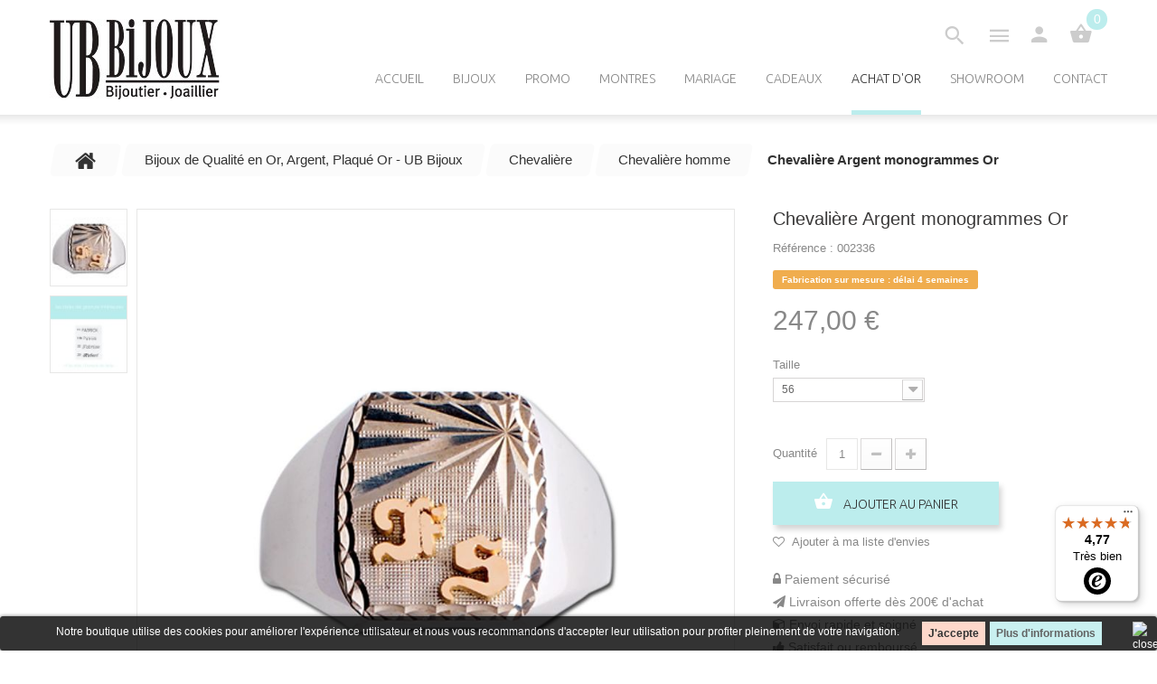

--- FILE ---
content_type: text/html; charset=utf-8
request_url: https://www.ubbijoux.com/chevaliere-homme/4950-chevaliere-argent-monogrammes-or.html
body_size: 18321
content:
<!DOCTYPE HTML> <!--[if lt IE 7]><html class="no-js lt-ie9 lt-ie8 lt-ie7" lang="fr-fr"><![endif]--> <!--[if IE 7]><html class="no-js lt-ie9 lt-ie8 ie7" lang="fr-fr"><![endif]--> <!--[if IE 8]><html class="no-js lt-ie9 ie8" lang="fr-fr"><![endif]--> <!--[if gt IE 8]><html class="no-js ie9" lang="fr-fr"><![endif]--><html lang="fr-fr"><head><meta charset="utf-8" /><title>Chevalière en Argent avec 2 monogrammes en Or</title><meta name="description" content="Chevalière en Argent de forme tonneau avec 2 monogrammes en Or soudés sur la table taillée. " /><meta name="keywords" content="bijoux,bijouterie,chevalière,argent" /><meta name="generator" content="PrestaShop" /><meta name="robots" content="index,follow" /><meta name="viewport" content="width=device-width, minimum-scale=0.25, maximum-scale=1.0, initial-scale=1.0" /><meta name="apple-mobile-web-app-capable" content="yes" /><link rel="icon" type="image/vnd.microsoft.icon" href="/img/favicon.jpg?1752759683" /><link rel="shortcut icon" type="image/x-icon" href="/img/favicon.jpg?1752759683" /><link rel="stylesheet" href="https://cdn.jsdelivr.net/npm/@alma/widgets@3.x.x/dist/widgets.min.css" media="all" /><link rel="stylesheet" href="https://www.ubbijoux.com/themes/theme1280/cache/v_235_821d48f15f06fd9c18fcf7b05688283e_all.css" media="all" /><link rel="stylesheet" href="https://www.ubbijoux.com/themes/theme1280/cache/v_235_8874a0af9c4919fcdb5642737bd8d2c5_print.css" media="print" /> <script type="text/javascript">/* <![CDATA[ */;var CUSTOMIZE_TEXTFIELD=1;var FancyboxI18nClose='Fermer';var FancyboxI18nNext='Suivant';var FancyboxI18nPrev='Pr&eacute;c&eacute;dent';var PS_CATALOG_MODE=false;var added_to_wishlist='Le produit a été ajouté à votre liste.';var ajax_allowed=true;var ajaxsearch=true;var allowBuyWhenOutOfStock=true;var attribute_anchor_separator='-';var attributesCombinations=[{"id_attribute":"28","id_attribute_group":"1","attribute":"58","group":"taillebague"},{"id_attribute":"31","id_attribute_group":"1","attribute":"60","group":"taillebague"},{"id_attribute":"33","id_attribute_group":"1","attribute":"62","group":"taillebague"},{"id_attribute":"35","id_attribute_group":"1","attribute":"64","group":"taillebague"},{"id_attribute":"37","id_attribute_group":"1","attribute":"66","group":"taillebague"},{"id_attribute":"39","id_attribute_group":"1","attribute":"68","group":"taillebague"},{"id_attribute":"41","id_attribute_group":"1","attribute":"70","group":"taillebague"},{"id_attribute":"26","id_attribute_group":"1","attribute":"56","group":"taillebague"}];var availableLaterValue='Fabrication sur mesure : délai 4 semaines';var availableNowValue='En stock';var baseDir='https://www.ubbijoux.com/';var baseUri='https://www.ubbijoux.com/';var combinations={"3283":{"attributes_values":{"1":"56"},"attributes":[26],"price":8.33,"specific_price":[],"ecotax":0,"weight":0,"quantity":0,"reference":"002336","unit_impact":0,"minimal_quantity":"1","date_formatted":"","available_date":"","id_image":-1,"list":"'26'"},"3284":{"attributes_values":{"1":"58"},"attributes":[28],"price":8.33,"specific_price":[],"ecotax":0,"weight":0,"quantity":0,"reference":"002336","unit_impact":0,"minimal_quantity":"1","date_formatted":"","available_date":"","id_image":-1,"list":"'28'"},"3285":{"attributes_values":{"1":"60"},"attributes":[31],"price":8.33,"specific_price":[],"ecotax":0,"weight":0,"quantity":0,"reference":"002336","unit_impact":0,"minimal_quantity":"1","date_formatted":"","available_date":"","id_image":-1,"list":"'31'"},"3286":{"attributes_values":{"1":"62"},"attributes":[33],"price":8.33,"specific_price":[],"ecotax":0,"weight":0,"quantity":0,"reference":"002336","unit_impact":0,"minimal_quantity":"1","date_formatted":"","available_date":"","id_image":-1,"list":"'33'"},"3287":{"attributes_values":{"1":"64"},"attributes":[35],"price":8.33,"specific_price":[],"ecotax":0,"weight":0,"quantity":0,"reference":"002336","unit_impact":0,"minimal_quantity":"1","date_formatted":"","available_date":"","id_image":-1,"list":"'35'"},"3288":{"attributes_values":{"1":"66"},"attributes":[37],"price":8.33,"specific_price":[],"ecotax":0,"weight":0,"quantity":0,"reference":"002336","unit_impact":0,"minimal_quantity":"1","date_formatted":"","available_date":"","id_image":-1,"list":"'37'"},"3289":{"attributes_values":{"1":"68"},"attributes":[39],"price":8.33,"specific_price":[],"ecotax":0,"weight":0,"quantity":0,"reference":"002336","unit_impact":0,"minimal_quantity":"1","date_formatted":"","available_date":"","id_image":-1,"list":"'39'"},"3290":{"attributes_values":{"1":"70"},"attributes":[41],"price":8.33,"specific_price":[],"ecotax":0,"weight":0,"quantity":0,"reference":"002336","unit_impact":0,"minimal_quantity":"1","date_formatted":"","available_date":"","id_image":-1,"list":"'41'"}};var combinationsFromController={"3283":{"attributes_values":{"1":"56"},"attributes":[26],"price":8.33,"specific_price":[],"ecotax":0,"weight":0,"quantity":0,"reference":"002336","unit_impact":0,"minimal_quantity":"1","date_formatted":"","available_date":"","id_image":-1,"list":"'26'"},"3284":{"attributes_values":{"1":"58"},"attributes":[28],"price":8.33,"specific_price":[],"ecotax":0,"weight":0,"quantity":0,"reference":"002336","unit_impact":0,"minimal_quantity":"1","date_formatted":"","available_date":"","id_image":-1,"list":"'28'"},"3285":{"attributes_values":{"1":"60"},"attributes":[31],"price":8.33,"specific_price":[],"ecotax":0,"weight":0,"quantity":0,"reference":"002336","unit_impact":0,"minimal_quantity":"1","date_formatted":"","available_date":"","id_image":-1,"list":"'31'"},"3286":{"attributes_values":{"1":"62"},"attributes":[33],"price":8.33,"specific_price":[],"ecotax":0,"weight":0,"quantity":0,"reference":"002336","unit_impact":0,"minimal_quantity":"1","date_formatted":"","available_date":"","id_image":-1,"list":"'33'"},"3287":{"attributes_values":{"1":"64"},"attributes":[35],"price":8.33,"specific_price":[],"ecotax":0,"weight":0,"quantity":0,"reference":"002336","unit_impact":0,"minimal_quantity":"1","date_formatted":"","available_date":"","id_image":-1,"list":"'35'"},"3288":{"attributes_values":{"1":"66"},"attributes":[37],"price":8.33,"specific_price":[],"ecotax":0,"weight":0,"quantity":0,"reference":"002336","unit_impact":0,"minimal_quantity":"1","date_formatted":"","available_date":"","id_image":-1,"list":"'37'"},"3289":{"attributes_values":{"1":"68"},"attributes":[39],"price":8.33,"specific_price":[],"ecotax":0,"weight":0,"quantity":0,"reference":"002336","unit_impact":0,"minimal_quantity":"1","date_formatted":"","available_date":"","id_image":-1,"list":"'39'"},"3290":{"attributes_values":{"1":"70"},"attributes":[41],"price":8.33,"specific_price":[],"ecotax":0,"weight":0,"quantity":0,"reference":"002336","unit_impact":0,"minimal_quantity":"1","date_formatted":"","available_date":"","id_image":-1,"list":"'41'"}};var contentOnly=false;var currency={"id":1,"name":"Euro","iso_code":"EUR","iso_code_num":"978","sign":"\u20ac","blank":"1","conversion_rate":"1.000000","deleted":"0","format":"2","decimals":"1","active":"1","prefix":"","suffix":" \u20ac","id_shop_list":null,"force_id":false};var currencyBlank=1;var currencyFormat=2;var currencyRate=1;var currencySign='€';var currentDate='2026-01-19 04:07:54';var customerGroupWithoutTax=false;var customizationFields=[{"id_customization_field":"101","type":"1","required":"1","name":"Vos initiales :","id_lang":"2"}];var customizationIdMessage='Personnalisation';var default_eco_tax=0;var delete_txt='Supprimer';var displayDiscountPrice='0';var displayList=false;var displayPrice=0;var doesntExist='Ce produit n\'existe pas dans cette déclinaison. Vous pouvez néanmoins en sélectionner une autre.';var doesntExistNoMore='Ce produit n\'est plus en stock';var doesntExistNoMoreBut='avec ces options mais reste disponible avec d\'autres options';var ecotaxTax_rate=0;var fieldRequired='Vous devez indiquer la personnalisation souhaitée et l\'enregistrer avant d\'ajouter votre produit au panier.';var freeProductTranslation='Offert !';var freeShippingTranslation='Livraison gratuite !';var generated_date=1768792074;var groupReduction=0;var group_reduction=0;var hasDeliveryAddress=false;var idDefaultImage=22668;var id_lang=2;var id_product=4950;var img_dir='https://www.ubbijoux.com/themes/theme1280/img/';var img_prod_dir='https://www.ubbijoux.com/img/p/';var img_ps_dir='https://www.ubbijoux.com/img/';var instantsearch=true;var isGuest=0;var isLogged=0;var isMobile=false;var jqZoomEnabled=false;var loggin_required='Vous devez être connecté pour gérer votre liste d\'envies.';var maxQuantityToAllowDisplayOfLastQuantityMessage=0;var minimalQuantity=1;var mywishlist_url='https://www.ubbijoux.com/module/blockwishlist/mywishlist';var noTaxForThisProduct=false;var oosHookJsCodeFunctions=[];var page_name='product';var placeholder_blocknewsletter='Saisissez votre adresse e-mail';var priceDisplayMethod=0;var priceDisplayPrecision=2;var productAvailableForOrder=true;var productBasePriceTaxExcl=205.833333;var productBasePriceTaxExcluded=205.833333;var productBasePriceTaxIncl=247;var productColumns='1';var productHasAttributes=true;var productPrice=247;var productPriceTaxExcluded=197.5;var productPriceTaxIncluded=237;var productPriceWithoutReduction=247;var productReference='002336';var productShowPrice=true;var productUnitPriceRatio=0;var product_fileButtonHtml='Ajouter';var product_fileDefaultHtml='Aucun fichier sélectionné';var product_specific_price=[];var quantitiesDisplayAllowed=false;var quantityAvailable=0;var quickView=false;var reduction_percent=0;var reduction_price=0;var removingLinkText='supprimer cet article du panier';var roundMode=2;var search_url='https://www.ubbijoux.com/recherche';var search_url_local='https://www.ubbijoux.com/module/tmsearch/search';var sharing_img='https://www.ubbijoux.com/22668/chevaliere-argent-monogrammes-or.jpg';var sharing_name='Chevalière Argent monogrammes Or';var sharing_url='https://www.ubbijoux.com/chevaliere-homme/4950-chevaliere-argent-monogrammes-or.html';var specific_currency=false;var specific_price=0;var static_token='d19dc6b0101b62e27c5d7d2beab21ef2';var stf_msg_error='Votre e-mail n\'a pas pu être envoyé. Veuillez vérifier l\'adresse et réessayer.';var stf_msg_required='Vous n\'avez pas rempli les champs requis';var stf_msg_success='Votre e-mail a bien été envoyé';var stf_msg_title='Envoyer à un ami';var stf_secure_key='e65bcdb5baa05cd4078dcacd6608b052';var stock_management=1;var taxRate=20;var tmsearch_description=true;var tmsearch_height=180;var tmsearch_image=true;var tmsearch_limit=true;var tmsearch_limit_num=3;var tmsearch_manufacturer=true;var tmsearch_price=true;var tmsearch_reference=true;var tmsearch_scroll=false;var toBeDetermined='À définir';var token='d19dc6b0101b62e27c5d7d2beab21ef2';var upToTxt='Jusqu\'à';var uploading_in_progress='Envoi en cours, veuillez patienter...';var usingSecureMode=true;var wishlistProductsIds=false;/* ]]> */</script> <script type="text/javascript" src="https://www.ubbijoux.com/themes/theme1280/cache/v_160_d36dee1c41f99a4b9ce63d4913912624.js"></script> <script type="text/javascript" src="https://cdn.jsdelivr.net/npm/@alma/widgets@3.x.x/dist/widgets.umd.js"></script> <script type="text/javascript" src="https://maps.google.com/maps/api/js?key=AIzaSyDzfQ8CPFauw2CAMAYJuxAvg9GItL9M7pI&amp;region=FR"></script> <meta property="og:type" content="product" /><meta property="og:url" content="https://www.ubbijoux.com/chevaliere-homme/4950-chevaliere-argent-monogrammes-or.html" /><meta property="og:title" content="Chevalière en Argent avec 2 monogrammes en Or" /><meta property="og:site_name" content="UB Bijoux" /><meta property="og:description" content="Chevalière en Argent de forme tonneau avec 2 monogrammes en Or soudés sur la table taillée. " /><meta property="og:image" content="https://www.ubbijoux.com/22668-large_default/chevaliere-argent-monogrammes-or.jpg" /><meta property="product:pretax_price:amount" content="205.83" /><meta property="product:pretax_price:currency" content="EUR" /><meta property="product:price:amount" content="247" /><meta property="product:price:currency" content="EUR" /><script type="text/javascript">/* <![CDATA[ */;$(document).ready(function(){$("#scrolltop").appendTo("body");$('a.scrollTo').bind('click',function(event){$('html, body').animate({scrollTop:"0"},1000);event.preventDefault();});});$(window).scroll(function(){var $this=$(this)
if($this.scrollTop()>150){$(".scrolltop").fadeIn();}else{$(".scrolltop").fadeOut();}});/* ]]> */</script> <div id="scrolltop" class="scrolltop" style="display: none;"> <a class="scrollTo" href="#"><img src="/modules/scrolltop/retour-haut-page.png" style="margin-right: 110px;"></a></div><script defer type="text/javascript">/* <![CDATA[ */;function updateFormDatas(){var nb=$('#quantity_wanted').val();var id=$('#idCombination').val();$('.paypal_payment_form input[name=quantity]').val(nb);$('.paypal_payment_form input[name=id_p_attr]').val(id);}$(document).ready(function(){var baseDirPP=baseDir.replace('http:','https:');if($('#in_context_checkout_enabled').val()!=1){$(document).on('click','#payment_paypal_express_checkout',function(){$('#paypal_payment_form_cart').submit();return false;});}var jquery_version=$.fn.jquery.split('.');if(jquery_version[0]>=1&&jquery_version[1]>=7){$('body').on('submit',".paypal_payment_form",function(){updateFormDatas();});}else{$('.paypal_payment_form').live('submit',function(){updateFormDatas();});}function displayExpressCheckoutShortcut(){var id_product=$('input[name="id_product"]').val();var id_product_attribute=$('input[name="id_product_attribute"]').val();$.ajax({type:"GET",url:baseDirPP+'/modules/paypal/express_checkout/ajax.php',data:{get_qty:"1",id_product:id_product,id_product_attribute:id_product_attribute},cache:false,success:function(result){if(result=='1'){$('#container_express_checkout').slideDown();}else{$('#container_express_checkout').slideUp();}return true;}});}$('select[name^="group_"]').change(function(){setTimeout(function(){displayExpressCheckoutShortcut()},500);});$('.color_pick').click(function(){setTimeout(function(){displayExpressCheckoutShortcut()},500);});if($('body#product').length>0){setTimeout(function(){displayExpressCheckoutShortcut()},500);}var modulePath='modules/paypal';var subFolder='/integral_evolution';var fullPath=baseDirPP+modulePath+subFolder;var confirmTimer=false;if($('form[target="hss_iframe"]').length==0){if($('select[name^="group_"]').length>0)displayExpressCheckoutShortcut();return false;}else{checkOrder();}function checkOrder(){if(confirmTimer==false)confirmTimer=setInterval(getOrdersCount,1000);}});/* ]]> */</script><style>.lgcookieslaw_banner {
		display: table;
		width:100%;
		position:fixed;
		left:0;
		repeat-x scroll left top;
		background: #000000;
		border-color: #000000;
		border-left: 1px solid #000000;
		border-radius: 3px 3px 3px 3px;
		border-right: 1px solid #000000;
		color: #FFFFFF !important;
		z-index: 99999;
		border-style: solid;
		border-width: 1px;
		margin: 0;
		outline: medium none;
		text-align: center;
		vertical-align: middle;
		text-shadow: 0 0 0 0;
		-webkit-box-shadow: 0px 1px 5px 0px #000000;
		-moz-box-shadow:    0px 1px 5px 0px #000000;
		box-shadow:         0px 1px 5px 0px #000000;
		font-size: 12px;
	
		bottom:0;;
		opacity:0.8;
	
	}

	.lgcookieslaw_banner > form
	{
		position:relative;
	}

	.lgcookieslaw_banner span.lgcookieslaw_btn
	{
		border-color: #fdcfbf !important;
		background: #fdcfbf !important;
		color: #000000 !important;
		text-align: center;
		margin: 5px 0px 5px 0px;
		padding: 5px 7px;
		display: inline-block;
		border: 0;
		font-weight: bold;
		height: 26px;
		line-height: 16px;
		width: auto;
		font-size: 12px;
		cursor: pointer;
	}

	.lgcookieslaw_banner span:hover.lgcookieslaw_btn
	{
		moz-opacity:0.85;
		opacity: 0.85;
		filter: alpha(opacity=85);
	}

	.lgcookieslaw_banner a.lgcookieslaw_btn
	{
		border-color: #bceded;
		background: #bceded;
		color: #3b3b3b !important;
		margin: 5px 0px 5px 0px;
		text-align: center;
		padding: 5px 7px;
		display: inline-block;
		border: 0;
		font-weight: bold;
		height: 26px;
		line-height: 16px;
		width: auto;
		font-size: 12px;
	}

	@media (max-width: 768px) {
		.lgcookieslaw_banner span.lgcookieslaw_btn,
		.lgcookieslaw_banner a.lgcookieslaw_btn {
			height: auto;
		}
	}

	.lgcookieslaw_banner a:hover.lgcookieslaw_btn
	{
		moz-opacity:0.85;
		opacity: 0.85;
		filter: alpha(opacity=85);
	}

	.lgcookieslaw_close_banner_btn
	{
		cursor:pointer;
		height:21px;
		max-width:21px;
		width:21px;
	}

	.lgcookieslaw_container {
		display:table;
		margin: 0 auto;
	}

	.lgcookieslaw_button_container {
		display:table-cell;
		padding:0px;
		vertical-align: middle;
	}

	.lgcookieslaw_button_container div{
		display:table-cell;
		padding: 0px 5px 0px 0px;
		vertical-align: middle;
	}

	.lgcookieslaw_message {
		display:table-cell;
		font-size: 12px;
		padding:2px 25px 5px 5px;
		vertical-align: middle;
	}

	.lgcookieslaw_message p{
		margin: 0;
	}

	.lgcookieslaw_btn-close {
		position:absolute;
		right:5px;
		top:5px;
	}</style> <script type="text/javascript">/* <![CDATA[ */;function closeinfo()
{var obj=document.getElementById("lgcookieslaw_banner");obj.style.display='none';setCookie("__lglaw",1,31536000);}
function setCookie(cname,cvalue,exdays){var d=new Date();d.setTime(d.getTime()+(exdays*1000));var expires="expires="+d.toUTCString();document.cookie=cname+"="+cvalue+";"+expires+";path=/";}
function ready(fn){if(document.attachEvent?document.readyState==="complete":document.readyState!=="loading"){fn();}else{document.addEventListener('DOMContentLoaded',fn);}}
ready(function(){var banner=document.getElementById("lgcookieslaw_accept");if(banner!=null){banner.addEventListener("click",function(){closeinfo();});}});/* ]]> */</script> <script type="text/javascript">/* <![CDATA[ */;(window.gaDevIds=window.gaDevIds||[]).push('d6YPbH');(function(i,s,o,g,r,a,m){i['GoogleAnalyticsObject']=r;i[r]=i[r]||function(){(i[r].q=i[r].q||[]).push(arguments)},i[r].l=1*new Date();a=s.createElement(o),m=s.getElementsByTagName(o)[0];a.async=1;a.src=g;m.parentNode.insertBefore(a,m)})(window,document,'script','//www.google-analytics.com/analytics.js','ga');ga('create','UA-490281-1','auto');ga('require','ec');/* ]]> */</script> <link href='https://fonts.googleapis.com/css?family=Ubuntu:300,400,500,700' rel='stylesheet' type='text/css'> <!--[if IE 8]> <script src="https://oss.maxcdn.com/libs/html5shiv/3.7.0/html5shiv.js"></script> <script src="https://oss.maxcdn.com/libs/respond.js/1.3.0/respond.min.js"></script> <![endif]--> <script>/* <![CDATA[ */;(function(w,d,s,l,i){w[l]=w[l]||[];w[l].push({'gtm.start':new Date().getTime(),event:'gtm.js'});var f=d.getElementsByTagName(s)[0],j=d.createElement(s),dl=l!='dataLayer'?'&l='+l:'';j.async=true;j.src='https://www.googletagmanager.com/gtm.js?id='+i+dl;f.parentNode.insertBefore(j,f);})(window,document,'script','dataLayer','GTM-TSBJ9ST');/* ]]> */</script>  <script async src="https://www.googletagmanager.com/gtag/js?id=G-N16SQP5MQH"></script> <script>/* <![CDATA[ */;window.dataLayer=window.dataLayer||[];function gtag(){dataLayer.push(arguments);}
gtag('js',new Date());gtag('config','G-N16SQP5MQH');/* ]]> */</script> </head><body id="product" class="product product-4950 product-chevaliere-argent-monogrammes-or category-881 category-chevaliere-homme hide-left-column hide-right-column lang_fr one-column"> <!--[if IE 8]><div style='clear:both;height:59px;padding:0 15px 0 15px;position:relative;z-index:10000;text-align:center;'><a href="//www.microsoft.com/windows/internet-explorer/default.aspx?ocid=ie6_countdown_bannercode"><img src="http://storage.ie6countdown.com/assets/100/images/banners/warning_bar_0000_us.jpg" border="0" height="42" width="820" alt="You are using an outdated browser. For a faster, safer browsing experience, upgrade for free today." /></a></div> <![endif]--><div id="popupLightbox" style="display: none;"><div id="popupLightboxInner" style="width: 800px; text-align:justify"><div id="feedback"> <b>LES OFFRES EN COURS SUR UBBIJOUX.COM</b> <br><br> <br /> <b>Notice</b>: Undefined index: conditionsOffres in <b>/home/WwwBSD/ubbijoux.fr/web/v2/cache/smarty/compile/9f/b8/0c/9fb80c36055539927ebd4dbbd0badef4586fa295.file.header.tpl.php</b> on line <b>185</b><br /> <br /> <b>Notice</b>: Trying to get property of non-object in <b>/home/WwwBSD/ubbijoux.fr/web/v2/cache/smarty/compile/9f/b8/0c/9fb80c36055539927ebd4dbbd0badef4586fa295.file.header.tpl.php</b> on line <b>185</b><br /></div><div style="margin-top:20px; text-align:center"> <button class="btn btn-info" onclick="jQuery('#popupLightbox').fadeOut();"> Fermer </button></div></div></div><div id="page"><div class="header-container"> <header id="header"><div class="nav"><div class="container"><div class="row"> <nav><div class=""><div class="shopping_cart"> <a href="https://www.ubbijoux.com/commande" title="Voir mon panier" rel="nofollow"> <b>Panier</b> <span class="ajax_cart_quantity unvisible">0</span> <span class="ajax_cart_product_txt unvisible">Produit</span> <span class="ajax_cart_product_txt_s unvisible">Produits</span> <span class="ajax_cart_total unvisible"> </span> <span class="ajax_cart_no_product">0</span> </a><div class="cart_block block"><div class="block_content"><div class="cart_block_list"><p class="cart_block_no_products"> Aucun produit</p><div class="cart-prices"><div class="cart-prices-line first-line unvisible"> <span class="cart_block_shipping_cost ajax_cart_shipping_cost"> À définir </span> <span> Livraison </span></div><div class="cart-prices-line last-line"> <span class="price cart_block_total ajax_block_cart_total">0,00 €</span> <span>Total</span></div></div><p class="cart-buttons"> <a id="button_order_cart" class="btn btn-default btn-sm icon-right" href="https://www.ubbijoux.com/commande" title="Commander" rel="nofollow"> <span> Commander </span> </a></p></div></div></div></div></div><div id="layer_cart"><div class="clearfix"><div class="layer_cart_product col-xs-12 col-md-6"> <span class="cross" title="Fermer la fenêtre"></span> <span class="title"> <i class="fa fa-check"></i> Produit ajouté au panier avec succès </span><div class="product-image-container layer_cart_img"></div><div class="layer_cart_product_info"> <span id="layer_cart_product_title" class="product-name"></span> <span id="layer_cart_product_attributes"></span><div> <strong class="dark">Quantité</strong> <span id="layer_cart_product_quantity"></span></div><div> <strong class="dark">Total</strong> <span id="layer_cart_product_price"></span></div></div></div><div class="layer_cart_cart col-xs-12 col-md-6"> <span class="title"> <span class="ajax_cart_product_txt_s unvisible"> Il y a <span class="ajax_cart_quantity">0</span> produits dans votre panier. </span> <span class="ajax_cart_product_txt "> Il y a 1 produit dans votre panier. </span> </span><div class="layer_cart_row"> <strong class="dark"> Total produits </strong> <span class="ajax_block_products_total"> </span></div><div class="layer_cart_row"> <strong class="dark unvisible"> Frais de port&nbsp; </strong> <span class="ajax_cart_shipping_cost unvisible"> À définir </span></div><div class="layer_cart_row"> <strong class="dark"> Total </strong> <span class="ajax_block_cart_total"> </span></div><div class="button-container"> <span class="continue btn btn-default btn-md icon-left" title="Continuer mes achats"> <span> Continuer mes achats </span> </span> <a class="btn btn-default btn-md icon-right" href="https://www.ubbijoux.com/commande" title="Commander" rel="nofollow"> <span> Commander </span> </a></div></div></div><div class="crossseling"></div></div><div class="layer_cart_overlay"></div><div id="header-login"><div class="current header_user_info"><a href="#" onclick="return false;">Connexion</a></div><ul id="header-login-content" class="toogle_content"><li><form action="https://www.ubbijoux.com/authentification" method="post" id="header_login_form"><div id="create_header_account_error" class="alert alert-danger" style="display:none;"></div><div class="form_content clearfix"><div class="form-group"> <label for="header-email">Adresse e-mail</label> <input class="is_required validate account_input form-control" data-validate="isEmail" type="text" id="header-email" name="header-email" value="" /></div><div class="form-group"> <label for="header-passwd">Mot de passe</label> <span><input class="is_required validate account_input form-control" type="password" data-validate="isPasswd" id="header-passwd" name="header-passwd" value="" autocomplete="off" /></span></div><p class="submit"> <button type="button" id="HeaderSubmitLogin" name="HeaderSubmitLogin" class="btn btn-default btn-sm"> <i class="fa fa-lock left"></i> Connexion </button></p><p> <a href="https://www.ubbijoux.com/mon-compte" class="create">Créez votre compte</a></p><p> <a href="https://www.ubbijoux.com/mot-de-passe-oublie" class="create">Mot de passe oublié ?</a></p><div class="clearfix"></div></div></form></li></ul></div><script type="text/javascript">/* <![CDATA[ */;function toggleBlocCMS(){var subUl=$('#btn-bloccms .toogle_content');if(subUl.is(':hidden'))
{subUl.slideDown();$("#btn-bloccms .current").addClass(activeClass);}
else
{subUl.slideUp();$("#btn-bloccms .current").removeClass(activeClass);}}
$(document).on('click',function(e){e.stopPropagation();var subUl=$('#btn-bloccms .toogle_content');if(!subUl.is(':hidden'))
{subUl.slideUp();$("#btn-bloccms .current").removeClass('active');}});/* ]]> */</script> <div id="btn-bloccms"><div id="bloccms_but_id" class="current" onclick="toggleBlocCMS()"><i class="bloccms"></i></div><div id="bloccms_page" class="toogle_content clearfix"><div id="informations_block_left_3" class="informations_block_left"><ul class="block_content"><li> <a href="https://www.ubbijoux.com/content/4-a-propos" title="Bijoutier, Joaillier de Besançon depuis 1885 - UB Bijoux">Bijoutier, Joaillier de Besançon depuis 1885 - UB Bijoux</a></li></ul></div><div id="informations_block_left_9" class="informations_block_left"><ul class="block_content"><li> <a href="https://www.ubbijoux.com/content/24-nos-engagements" title="Nos engagements">Nos engagements</a></li></ul></div><div id="informations_block_left_4" class="informations_block_left"><ul class="block_content"><li> <a href="https://www.ubbijoux.com/content/5-paiement-securise" title="Paiement sécurisé">Paiement sécurisé</a></li></ul></div><div id="informations_block_left_10" class="informations_block_left"><ul class="block_content"><li> <a href="https://www.ubbijoux.com/content/8-delai-livraison" title="Livraison">Livraison</a></li></ul></div><div id="informations_block_left_5" class="informations_block_left"><ul class="block_content"><li> <a href="https://www.ubbijoux.com/content/27-satisfait-ou-rembourse" title="Satisfait ou remboursé">Satisfait ou remboursé</a></li></ul></div><div id="informations_block_left_6" class="informations_block_left"><ul class="block_content"><li> <a href="https://www.ubbijoux.com/content/28-garantie" title="Garantie 2 ans">Garantie 2 ans</a></li></ul></div><div id="informations_block_left_7" class="informations_block_left"><ul class="block_content"><li> <a href="https://www.ubbijoux.com/content/2-mentions-legales" title="Mentions légales">Mentions légales</a></li></ul></div><div id="informations_block_left_8" class="informations_block_left"><ul class="block_content"><li> <a href="https://www.ubbijoux.com/content/3-conditions-generales-de-ventes" title="Conditions Générales de Vente">Conditions Générales de Vente</a></li></ul></div></div></div><div id="btn-search"><div id="search_but_id" class="current"><i class="search"></i></div><div id="tmsearch" class="toogle_content clearfix"><form id="tmsearchbox" method="get" action="//www.ubbijoux.com/recherche" > <input type="hidden" name="controller" value="search" /> <input type="hidden" name="orderby" value="position" /> <input type="hidden" name="orderway" value="desc" /> <input class="tm_search_query form-control" type="text" id="tm_search_query" name="search_query" placeholder="Rechercher" value="" /> <button type="submit" name="tm_submit_search" class="btn btn-default button-search"> <span>Rechercher</span> </button></form></div></div><div class="languagesNcurrencies"><a href="#" class="LCtoggleButton"></a><div class="dropdown"></div></div> </nav></div></div></div><div class="top"><div class="container"><div class="row"><div id="header_logo"> <a href="https://www.ubbijoux.com/" title="UB Bijoux"> <img class="logo img-responsive" src="https://www.ubbijoux.com/img/ub-bijoux-logo-1470399089.jpg" alt="UB Bijoux" width="188" height="89"/> </a></div><div class="top_menu top-level tmmegamenu_item"><div class="menu-title tmmegamenu_item">Menu</div><ul class="menu clearfix top-level-menu tmmegamenu_item"><li class=" top-level-menu-li tmmegamenu_item it_17141096"><a class="it_17141096 top-level-menu-li-a tmmegamenu_item" href="/">Accueil</a></li><li class=" top-level-menu-li tmmegamenu_item it_29244186"><a class="it_29244186 top-level-menu-li-a tmmegamenu_item" href="https://www.ubbijoux.com/746-bijoux">Bijoux</a><div class="is-megamenu tmmegamenu_item first-level-menu it_29244186"><div id="megamenu-row-2-1" class="megamenu-row row megamenu-row-1"><div id="column-2-1-1" class="megamenu-col megamenu-col-1-1 col-sm-2 "><ul class="content"></ul></div><div id="column-2-1-2" class="megamenu-col megamenu-col-1-2 col-sm-2 "><ul class="content"><li class="types html"><h3></h3><ul><li class="category"><a href="/758-bracelet" title="Bracelet">Bracelet</a></li><li class="category"><a href="/759-gourmette" title="Gourmette">Gourmette</a></li><li class="category"><a href="/760-chaine" title="Chaine">Chaine</a></li><li class="category"><a href="/761-collier" title="Collier">Collier</a></li><li class="category"><a href="/762-pendentif" title="Pendentif">Pendentif</a></li><li class="category"><a href="/799-medaille" title="Médaille">Médaille</a></li><li class="category"><a href="/763-autres-bijoux-accessoires" title="Autres bijoux &amp; accessoires">Autres bijoux &amp; accessoires</a></li></ul></li></ul></div><div id="column-2-1-3" class="megamenu-col megamenu-col-1-3 col-sm-2 "><ul class="content"><li class="genre html"><h3></h3><pre>PAR GENRE :</pre><ul><li class="category"><a href="/764-bijou-femme" title="Femme">Femme</a></li><li class="category"><a href="/765-bijou-homme" title="Homme">Homme</a></li><li class="category"><a href="/766-bijou-enfant" title="Enfant">Enfant</a></li></ul></li></ul></div><div id="column-2-1-4" class="megamenu-col megamenu-col-1-4 col-sm-2 "><ul class="content"><li class="matiere html"><h3></h3><pre>PAR MATIERE :</pre><ul><li class="category"><a href="/767-bijou-or" title="Bijou Or">Or</a></li><li class="category"><a href="/768-bijou-argent" title="Bijou Argent">Argent</a></li><li class="category"><a href="/769-bijou-plaque-or" title="Bijou Plaqué Or">Plaqué Or</a></li><li class="category"><a href="/770-bijou-acier" title="Bijou Acier">Acier</a></li><li class="category"><a href="/771-bijou-diamant" title="Bijou Diamant">Diamant</a></li><li class="category"><a href="/773-bijou-perle" title="Bijou Perle">Perle</a></li></ul></li></ul></div><div id="column-2-1-5" class="megamenu-col megamenu-col-1-5 col-sm-2 "><ul class="content"><li class="budget html"><h3></h3><pre>PAR BUDGET :</pre><ul><li class="category"><a href="/774--de-80" title="Bijoux à - de 80€">- de 80€</a></li><li class="category"><a href="/775-80-a-150" title="Bijoux à moins de 150€">80 à 150€</a></li><li class="category"><a href="/776-151-a-300" title="Bijoux à moins de 300€">151 à 300€</a></li><li class="category"><a href="/777-301-a-600" title="Bijoux à moins de 600€">301 à 600€</a></li><li class="category"><a href="/778--de-600" title="Bijoux à + de 600€">+ de 600€</a></li></ul></li></ul></div><div id="column-2-1-6" class="megamenu-col megamenu-col-1-6 col-sm-2 "><ul class="content"><li class="marque html"><h3></h3><pre>PAR MARQUE :</pre><p><strong><a href="https://www.ubbijoux.com/69_go-mademoiselle">Go Mademoiselle</a></strong></p><p><a href="/750-bracelet-nomination" title="Bracelet Nomination"><strong>Nomination</strong></a></p><p><a href="/42_les-georgettes" title="Bijoux les Georgettes"><strong>Les Georgettes</strong></a></p><p><a href="/57_spark" title="Bijoux Spark"><strong>Spark</strong></a></p><p><a href="/56_lip" title="Montres Lip"><strong>Lip</strong></a></p><p><a href="/bijoux-de-marque" title="Bijoux de marque">Toutes les marques</a></p></li></ul></div></div><div id="megamenu-row-2-2" class="megamenu-row row megamenu-row-2"><div id="column-2-2-1" class="megamenu-col megamenu-col-2-1 col-sm-6 "><ul class="content"><li class="megamenu_banner"> <a href="/42_les-georgettes" > <img class="img-responsive" src="/modules/tmmegamenu/images/9954ee01f3976ff2313522e7e0ebc7c50e2eb928_540 x 154 les Georgettes.jpg" alt="540 x 154 les Georgettes" /> </a></li></ul></div><div id="column-2-2-2" class="megamenu-col megamenu-col-2-2 col-sm-6 "><ul class="content"><li class="megamenu_banner"> <a href="/750-bracelet-nomination" > <img class="img-responsive" src="/modules/tmmegamenu/images/5f232e433d0fd89d44e520aef769635d904c8cbf_540 x 154 Nomination.jpg" alt="540 x 154 Nomination" /> </a></li></ul></div></div></div></li><li class=" top-level-menu-li tmmegamenu_item it_36825493"><a class="it_36825493 top-level-menu-li-a tmmegamenu_item" href="https://www.ubbijoux.com/952-promo">Promo</a></li><li class="menu-montres simple top-level-menu-li tmmegamenu_item it_72718161"><a class="it_72718161 top-level-menu-li-a tmmegamenu_item" href="https://www.ubbijoux.com/30-montres">Montres</a><ul class="is-simplemenu tmmegamenu_item first-level-menu it_72718161"><li class="category"><a href="https://www.ubbijoux.com/800-montre-femme" title="Montres femme">Montres femme</a></li><li class="category"><a href="https://www.ubbijoux.com/801-montre-homme" title="Montres homme">Montres homme</a></li><li class="category"><a href="https://www.ubbijoux.com/802-montre-enfant" title="Montres enfant">Montres enfant</a></li></ul></li><li class=" top-level-menu-li tmmegamenu_item it_33889771"><a class="it_33889771 top-level-menu-li-a tmmegamenu_item" href="https://www.ubbijoux.com/753-alliance-mariage">Mariage</a></li><li class=" top-level-menu-li tmmegamenu_item it_95357729"><a class="it_95357729 top-level-menu-li-a tmmegamenu_item" href="https://www.ubbijoux.com/828-idees-cadeau-par-evenement">Cadeaux</a><div class="is-megamenu tmmegamenu_item first-level-menu it_95357729"><div id="megamenu-row-6-1" class="megamenu-row row megamenu-row-1"><div id="column-6-1-1" class="megamenu-col megamenu-col-1-1 col-sm-2 "><ul class="content"><li class="category"><a href="https://www.ubbijoux.com/747-par-genre-" title="Par genre :">Par genre :</a><ul><li class="category"><a href="https://www.ubbijoux.com/764-bijou-femme" title="Bijoux Femme">Bijoux Femme</a></li><li class="category"><a href="https://www.ubbijoux.com/765-bijou-homme" title="Bijoux homme">Bijoux homme</a></li><li class="category"><a href="https://www.ubbijoux.com/766-bijou-enfant" title="Bijoux Enfant">Bijoux Enfant</a></li></ul></li><li class="category"><a href="https://www.ubbijoux.com/749-par-budget-" title="Par budget :">Par budget :</a><ul><li class="category"><a href="https://www.ubbijoux.com/774--de-80" title="- de 80€">- de 80€</a></li><li class="category"><a href="https://www.ubbijoux.com/775-80-a-150" title="80 à 150€">80 à 150€</a></li><li class="category"><a href="https://www.ubbijoux.com/776-151-a-300" title="151 à 300€">151 à 300€</a></li><li class="category"><a href="https://www.ubbijoux.com/777-301-a-600" title="301 à 600€">301 à 600€</a></li><li class="category"><a href="https://www.ubbijoux.com/778--de-600" title="+ de 600€">+ de 600€</a></li></ul></li></ul></div><div id="column-6-1-2" class="megamenu-col megamenu-col-1-2 col-sm-2 "><ul class="content"><li class="category"><a href="https://www.ubbijoux.com/828-idees-cadeau-par-evenement" title="Par événement :">Par événement :</a><ul><li class="category"><a href="https://www.ubbijoux.com/829-idee-cadeau-anniversaire" title="Anniversaire">Anniversaire</a></li><li class="category"><a href="https://www.ubbijoux.com/830-idee-cadeau-mariage" title="Mariage">Mariage</a></li><li class="category"><a href="https://www.ubbijoux.com/831-idee-cadeau-fete-des-meres" title="Fête des mères">Fête des mères</a></li><li class="category"><a href="https://www.ubbijoux.com/832-idee-cadeau-fete-des-peres" title="Fête des pères">Fête des pères</a></li><li class="category"><a href="https://www.ubbijoux.com/833-idee-cadeau-noel" title="Noël">Noël</a></li><li class="category"><a href="https://www.ubbijoux.com/834-idee-cadeau-saint-valentin" title="Saint Valentin">Saint Valentin</a></li><li class="category"><a href="https://www.ubbijoux.com/835-idee-cadeau-bapteme" title="Baptême">Baptême</a></li><li class="category"><a href="https://www.ubbijoux.com/836-idee-cadeau-communion" title="Communion">Communion</a></li><li class="category"><a href="https://www.ubbijoux.com/837-idee-cadeau-fiancailles" title="Fiançailles">Fiançailles</a></li><li class="category"><a href="https://www.ubbijoux.com/838-idee-cadeau-naissance" title="Naissance">Naissance</a></li></ul></li></ul></div><div id="column-6-1-4" class="megamenu-col megamenu-col-1-4 col-sm-4 "><ul class="content"><li class="megamenu_banner"> <a href=" " > <img class="img-responsive" src="/modules/tmmegamenu/images/a7b904567ff58618eeb927b8a73fabfa6c14c540_UB_Bijoux_Besancon.jpg" alt="Habillage cadeau" /> </a></li></ul></div></div></div></li><li class=" simple sfHoverForce top-level-menu-li tmmegamenu_item it_41883967"><a class="it_41883967 top-level-menu-li-a tmmegamenu_item" href="https://www.ubbijoux.com/content/16-achat-d-or">Achat d'Or</a><ul class="is-simplemenu tmmegamenu_item first-level-menu it_41883967"><li class="sfHover cms-page"> <a href="https://www.ubbijoux.com/content/16-achat-d-or" title="Achat d&#039;Or - UB Bijoux">Achat d&#039;Or - UB Bijoux</a></li><li class="cms-page"> <a href="https://www.ubbijoux.com/content/17-achat-d-argent" title="Achat d&#039;Argent - UB Bijoux">Achat d&#039;Argent - UB Bijoux</a></li><li class="cms-page"> <a href="https://www.ubbijoux.com/content/18-achat-de-platine" title="Achat de Platine - UB Bijoux">Achat de Platine - UB Bijoux</a></li><li class="cms-page"> <a href="https://www.ubbijoux.com/content/19-vente-d-or-besancon" title="Vente d&#039;Or - UB Bijoux">Vente d&#039;Or - UB Bijoux</a></li></ul></li><li class=" top-level-menu-li tmmegamenu_item it_60583647"><a class="it_60583647 top-level-menu-li-a tmmegamenu_item" href="https://www.ubbijoux.com/content/11-bijouterie-besancon">Showroom</a><div class="is-megamenu tmmegamenu_item first-level-menu it_60583647"><div id="megamenu-row-8-4" class="megamenu-row row megamenu-row-4"><div id="column-8-4-1" class="megamenu-col megamenu-col-4-1 col-sm-6 "><ul class="content"><li class="html"><h3>UB Bijoux, votre bijouterie à Besançon</h3><p>UB Bijoux est l'une des plus anciennes bijouteries de Besançon, actuellement située dans la ZA de Thise Chalezeule. Dans un espace lumineux et agréable de 150m², de magnifiques bijoux de créateur ou de marque, en Or, platine, argent, avec Diamant, pierres précieuses ou non, soigneusement sélectionnés pour leur qualité sont mis en scène. Des intemporels, des tendances, pour un événement ou juste pour le plaisir, les collections UB Bijoux séduisent pour toutes les occasions. Découvrez également un espace dédié au mariage avec <strong>l'une des plus importantes collections d'alliances de France</strong>.</p></li></ul></div><div id="column-8-4-2" class="megamenu-col megamenu-col-4-2 col-sm-6 "><ul class="content"><li class="html"><h3></h3><div class="megamenu-map-description"><p style="text-align:center;"><strong>Besançon (Franche-Comté)</strong><br />22 rue du rond buisson - ZA de Thise</p><p style="text-align:center;"><strong>Horaires d'ouvertures :</strong><br /><strong>Lundi:</strong> 14:00 - 18:00<br /><strong>Du mardi au samedi :</strong><br />10:00 - 12:00 / 14:00 - 18:00</p><p style="text-align:center;"><strong>Téléphone : 03 81 500 503</strong></p></div></li></ul></div></div><div id="megamenu-row-8-5" class="megamenu-row row megamenu-row-5"><div id="column-8-5-1" class="megamenu-col megamenu-col-5-1 col-sm-12 "><ul class="content"><li class="html"><h3></h3></li></ul></div></div></div></li><li class=" top-level-menu-li tmmegamenu_item it_93623048"><a class="it_93623048 top-level-menu-li-a tmmegamenu_item" href="https://www.ubbijoux.com/contactez-nous">Contact</a></li></ul></div><div id="lgcookieslaw_banner" class="lgcookieslaw_banner"><div class="lgcookieslaw_container"><div class="lgcookieslaw_message"><p>Notre boutique utilise des cookies pour améliorer l'expérience utilisateur et nous vous recommandons d'accepter leur utilisation pour profiter pleinement de votre navigation.</p></div><div class="lgcookieslaw_button_container"><div> <span id="lgcookieslaw_accept" class="lgcookieslaw_btn">J'accepte</span></div><div> <a id="lgcookieslaw_info" class="lgcookieslaw_btn" href="https://www.ubbijoux.com/content/31-cookies" > Plus d'informations </a></div></div></div><div id="lgcookieslaw_close" class="lgcookieslaw_btn-close"> <img src="/modules/lgcookieslaw/views/img/close.png" alt="close" class="lgcookieslaw_close_banner_btn" onclick="closeinfo();"></div></div></div></div></div> </header></div><div class="columns-container"><div id="columns" class="container"><div class="breadcrumb clearfix"> <a class="home" href="https://www.ubbijoux.com/" title="retour &agrave; Accueil"> <i class="fa fa-home"></i> </a> <span class="navigation-pipe">&gt;</span> <span class="navigation_page"><span itemscope itemtype="http://data-vocabulary.org/Breadcrumb"><a itemprop="url" href="https://www.ubbijoux.com/746-bijoux" title="Bijoux de Qualit&eacute; en Or, Argent, Plaqu&eacute; Or - UB Bijoux" ><span itemprop="title">Bijoux de Qualit&eacute; en Or, Argent, Plaqu&eacute; Or - UB Bijoux</span></a></span><span class="navigation-pipe">></span><span itemscope itemtype="http://data-vocabulary.org/Breadcrumb"><a itemprop="url" href="https://www.ubbijoux.com/755-chevaliere" title="Chevali&egrave;re" ><span itemprop="title">Chevali&egrave;re</span></a></span><span class="navigation-pipe">></span><span itemscope itemtype="http://data-vocabulary.org/Breadcrumb"><a itemprop="url" href="https://www.ubbijoux.com/881-chevaliere-homme" title="Chevali&egrave;re homme" ><span itemprop="title">Chevali&egrave;re homme</span></a></span><span class="navigation-pipe">></span>Chevalière Argent monogrammes Or</span></div><div id="slider_row" class="row"></div><div class="row"><div class="large-left col-sm-12"><div class="row"><div id="center_column" class="center_column col-xs-12 col-sm-12"><div itemscope itemtype="https://schema.org/Product"><meta itemprop="url" content="https://www.ubbijoux.com/chevaliere-homme/4950-chevaliere-argent-monogrammes-or.html"><div class="primary_block row"><div class="pb-left-column col-sm-6 col-md-6 col-lg-8"><div id="image-block" class="clearfix is_caroucel"> <span id="view_full_size"> <img id="bigpic" itemprop="image" src="https://www.ubbijoux.com/22668-tm_large_default/chevaliere-argent-monogrammes-or.jpg" title="Chevalière Argent monogrammes Or" alt="Chevalière Argent monogrammes Or" width="800" height="800"/> <span class="span_link no-print">Agrandir l&#039;image</span> </span></div><div id="views_block" class="clearfix"> <a id="view_scroll_left" class="" title="Autres vues" href="javascript:{}"> Pr&eacute;c&eacute;dent </a><div id="thumbs_list"><ul id="thumbs_list_frame"><li id="thumbnail_22668"> <a href="https://www.ubbijoux.com/22668-tm_thickbox_default/chevaliere-argent-monogrammes-or.jpg" data-fancybox-group="other-views" class="fancybox shown" title="Chevalière Argent monogrammes Or"> <img class="img-responsive" id="thumb_22668" src="https://www.ubbijoux.com/22668-tm_cart_default/chevaliere-argent-monogrammes-or.jpg" alt="Chevalière Argent monogrammes Or" title="Chevalière Argent monogrammes Or" height="80" width="80" itemprop="image" /> </a></li><li id="thumbnail_22658" class="last"> <a href="https://www.ubbijoux.com/22658-tm_thickbox_default/chevaliere-argent-monogrammes-or.jpg" data-fancybox-group="other-views" class="fancybox" title="Chevalière Argent monogrammes Or"> <img class="img-responsive" id="thumb_22658" src="https://www.ubbijoux.com/22658-tm_cart_default/chevaliere-argent-monogrammes-or.jpg" alt="Chevalière Argent monogrammes Or" title="Chevalière Argent monogrammes Or" height="80" width="80" itemprop="image" /> </a></li></ul></div> <a id="view_scroll_right" title="Autres vues" href="javascript:{}"> Suivant </a></div><p class="resetimg clear no-print"> <span id="wrapResetImages" style="display: none;"> <a href="https://www.ubbijoux.com/chevaliere-homme/4950-chevaliere-argent-monogrammes-or.html" data-id="resetImages"> <i class="fa fa-repeat"></i> Afficher toutes les images </a> </span></p></div><div class="pb-right-column col-sm-6 col-md-6 col-lg-4"><h1 itemprop="name">Chevalière Argent monogrammes Or</h1><div></div><div class="product-info-line"><p id="product_reference"> <label>R&eacute;f&eacute;rence : </label> <span itemprop="sku" content="002336"></span></p></div><div class="product-info-line"><p id="availability_statut"> <span id="availability_value" class="label label-warning">Fabrication sur mesure : délai 4 semaines</span></p></div><p class="warning_inline" id="last_quantities" style="display: none" >Attention : derni&egrave;res pi&egrave;ces disponibles !</p><p id="availability_date" style="display: none;"> <span id="availability_date_label">Date de disponibilit&eacute;:</span> <span id="availability_date_value"></span></p><div id="oosHook"></div><form id="buy_block" action="https://www.ubbijoux.com/panier" method="post"><p class="hidden"> <input type="hidden" name="token" value="d19dc6b0101b62e27c5d7d2beab21ef2" /> <input type="hidden" name="id_product" value="4950" id="product_page_product_id" /> <input type="hidden" name="add" value="1" /> <input type="hidden" name="id_product_attribute" id="idCombination" value="" /></p><div class="box-info-product"><div class="content_prices clearfix"><div class="old-price-info"><p id="old_price" class="hidden"><span id="old_price_display"><span class="price"></span></span></p><p id="reduction_percent" style="display:none;"> <span id="reduction_percent_display"></span></p><p id="reduction_amount" style="display:none"> <span id="reduction_amount_display"></span></p></div><p class="our_price_display" itemprop="offers" itemscope itemtype="https://schema.org/Offer"> <span id="our_price_display" itemprop="price" content="247">247,00 €</span><meta itemprop="priceCurrency" content="EUR" /></p><div style="display:none"> <input type="hidden" id="alma-widget-config" value='{&quot;price&quot;:&quot;[itemprop=price],#our_price_display&quot;,&quot;attrSelect&quot;:&quot;#buy_block .attribute_select&quot;,&quot;attrRadio&quot;:&quot;#buy_block .attribute_radio&quot;,&quot;colorPick&quot;:&quot;#buy_block .color_pick&quot;,&quot;quantity&quot;:&quot;#buy_block #quantity_wanted&quot;,&quot;isCustom&quot;:false,&quot;position&quot;:null}' /></div><div class="alma-pp-container ps16"><div id="alma-installments-4950" class="alma-widget-container" data-settings='{&quot;merchantId&quot;:&quot;merchant_11lyeli1MiK3KEWr2C2uIMcgcgMGWH7tMp&quot;,&quot;apiMode&quot;:&quot;live&quot;,&quot;amount&quot;:24700,&quot;plans&quot;:[{&quot;installmentsCount&quot;:2,&quot;minAmount&quot;:5000,&quot;maxAmount&quot;:200000,&quot;deferredDays&quot;:0,&quot;deferredMonths&quot;:0},{&quot;installmentsCount&quot;:3,&quot;minAmount&quot;:5000,&quot;maxAmount&quot;:200000,&quot;deferredDays&quot;:0,&quot;deferredMonths&quot;:0},{&quot;installmentsCount&quot;:4,&quot;minAmount&quot;:5000,&quot;maxAmount&quot;:200000,&quot;deferredDays&quot;:0,&quot;deferredMonths&quot;:0}],&quot;refreshPrice&quot;:true,&quot;decimalSeparator&quot;:&quot;,&quot;,&quot;thousandSeparator&quot;:&quot; &quot;,&quot;showIfNotEligible&quot;:true,&quot;locale&quot;:&quot;fr&quot;}'></div> <script type="text/javascript">/* <![CDATA[ */;window.__alma_refreshWidgets&&__alma_refreshWidgets();/* ]]> */</script> </div><div class="clear"></div></div><div class="product_attributes clearfix"><div id="attributes"><div class="clearfix"></div><fieldset class="attribute_fieldset"> <label class="attribute_label" for="group_1">Taille&nbsp;</label><div class="attribute_list"> <select name="group_1" id="group_1" class="form-control attribute_select no-print"><option value="26" selected="selected" title="56">56</option><option value="28" title="58">58</option><option value="31" title="60">60</option><option value="33" title="62">62</option><option value="35" title="64">64</option><option value="37" title="66">66</option><option value="39" title="68">68</option><option value="41" title="70">70</option> </select></div></fieldset></div><div class="clearfix"><p id="quantity_wanted_p"> <label for="quantity_wanted">Quantit&eacute;</label> <input type="text" min="1" name="qty" id="quantity_wanted" class="text" value="1" /> <a href="#" data-field-qty="qty" class="btn btn-default button-minus product_quantity_down"> <span> <i class="fa fa-minus"></i> </span> </a> <a href="#" data-field-qty="qty" class="btn btn-default button-plus product_quantity_up"> <span> <i class="fa fa-plus"></i> </span> </a> <span class="clearfix"></span></p><div id="add_to_cart_product_page_button" ><p id="add_to_cart" class="buttons_bottom_block no-print"> <button type="submit" name="Submit" class="btn btn-default ajax_add_to_cart_product_button"> <span>Ajouter au panier</span> </button></p></div></div><p id="minimal_quantity_wanted_p" style="display: none;"> La quantit&eacute; minimale pour pouvoir commander ce produit est <b id="minimal_quantity_label">1</b></p></div><div class="box-cart-bottom"><p class="buttons_bottom_block no-print"> <a id="wishlist_button_nopop" href="#" onclick="WishlistCart('wishlist_block_list', 'add', '4950', $('#idCombination').val(), document.getElementById('quantity_wanted').value); return false;" rel="nofollow" title="Ajouter à ma liste"> Ajouter à ma liste d'envies </a></p><div id="product_payment_logos"><div class="box-security"><h5> <br><p><a href="/content/5-paiement-securise"><i class="fa fa-lock"></i> Paiement sécurisé</a></p><p><i class="fa fa-paper-plane"></i> Livraison offerte dès 200€ d'achat</p><p><i class="fa fa-cube"></i> Envoi rapide et soigné</p><p><a href="/content/27-satisfait-ou-rembourse"><i class="fa fa-thumbs-up"></i> Satisfait ou remboursé</a></p></h5></div></div></div></div></form><div class="extra-right"><p class="socialsharing_product no-print"> <button data-type="twitter" type="button" class="btn btn-twitter social-sharing"> <i class="fa fa-twitter"></i> </button> <button data-type="facebook" type="button" class="btn btn-facebook social-sharing"> <i class="fa fa-facebook"></i> </button> <button data-type="google-plus" type="button" class="btn btn-google-plus social-sharing"> <i class="fa fa-google-plus"></i> </button> <button data-type="pinterest" type="button" class="btn btn-pinterest social-sharing"> <i class="fa fa-pinterest"></i> </button></p></div><ul id="usefull_link_block" class="clearfix no-print"><li class="sendtofriend"> <a id="send_friend_button" href="#send_friend_form" title="Envoyer à un ami"> Envoyer à un ami </a><div style="display: none;"><div id="send_friend_form"><h2 class="page-subheading"> Envoyer à un ami</h2><div class="row"><div class="product clearfix col-xs-12 col-sm-6"> <img src="https://www.ubbijoux.com/22668-home_default/chevaliere-argent-monogrammes-or.jpg" alt="Chevalière Argent monogrammes Or" /><div class="product_desc"><p class="product_name"> <strong>Chevalière Argent monogrammes Or</strong></p></div></div><div class="send_friend_form_content col-xs-12 col-sm-6" id="send_friend_form_content"><div id="send_friend_form_error"></div><div id="send_friend_form_success"></div><div class="form_container"><p class="intro_form"> Destinataire :</p><p class="text"> <label for="friend_name"> Nom de votre ami <sup class="required">*</sup> : </label> <input id="friend_name" name="friend_name" type="text" value=""/></p><p class="text"> <label for="friend_email"> Adresse e-mail de votre ami <sup class="required">*</sup> : </label> <input id="friend_email" name="friend_email" type="text" value=""/></p><p class="txt_required"> <sup class="required">*</sup> Champs requis</p></div><p class="submit"> <button id="sendEmail" class="btn btn-sm" name="sendEmail" type="submit"> <span>Envoyer</span> </button>&nbsp; OU&nbsp; <a class="closefb" href="#" title="Annuler"> Annuler </a></p></div></div></div></div></li></ul></div></div><div class="clearfix product-information"><ul class="product-info-tabs nav nav-stacked col-sm-3 col-md-3 col-lg-3"><li class="product-description-tab"><a data-toggle="tab" href="#product-description-tab-content">En savoir plus</a></li><li class="product-features-tab"><a data-toggle="tab" href="#product-features-tab-content">Fiche technique</a></li><li class="product-customizable-tab"><a data-toggle="tab" href="#product-customizable-tab-content">Personnalisation</a></li></ul><div class="tab-content col-sm-9 col-md-9 col-lg-9"><div id="product-description-tab-content" class="product-description-tab-content tab-pane"><div class="rte"><h4>Chevalière en Argent avec monogrammes soudés en Or</h4><p>Cette chevalière est réalisée en Argent 925 ‰ avec deux monogrammes en Or 750‰.</p><p>La table de cette chevalière fait 15 mm x 13 mm.</p><p>Poids indicatif de cette chevalière à la taille 54 : 12,30 gr d'argent et 0.40 gr d'Or.</p></div></div><div id="product-features-tab-content" class="product-features-tab-content tab-pane"><table class="table-data-sheet"><tr class="odd"><td>Matière</td><td>Argent</td></tr><tr class="even"><td>Matière 2</td><td>Or jaune</td></tr></table></div><div id="product-customizable-tab-content" class="product-customizable-tab-content tab-pane"><form method="post" action="/chevaliere-homme/4950-chevaliere-argent-monogrammes-or.html" enctype="multipart/form-data" id="customizationForm" class="clearfix"><div class="customizableProductsText"><ul id="text_fields"><li class="customizationUploadLine required"> <label for ="textField0"> Vos initiales : <sup>*</sup> </label><textarea name="textField101" class="form-control customization_block_input" id="textField0" rows="3" cols="20"></textarea></li></ul></div><p class="infoCustomizable"> IMPORTANT : enregistrer votre personnalisation n&#039;ajoute pas votre produit au panier. <br /> Vous devez enregistrer votre personnalisation d&#039;abord et ajouter votre produit au panier ensuite.</p><p id="customizedDatas"> <input type="hidden" name="quantityBackup" id="quantityBackup" value="" /> <input type="hidden" name="submitCustomizedDatas" value="1" /> <button class="btn btn-default btn-sm" name="saveCustomization"> <span>Enregistrer votre personnalisation</span> </button> <span id="ajax-loader" class="unvisible"> <img src="https://www.ubbijoux.com/img/loader.gif" alt="loader" /> </span></p> <span class="required"><sup>*</sup> champs requis</span></form></div></div></div> <section class="page-product-box"> </section> <section class="page-product-box blockproductscategory"><h3 class="productscategory_h3 page-product-heading"> 30 autres produits dans la même catégorie :</h3><div id="productscategory_list" class="clearfix"><ul id="bxslider1" class="bxslider clearfix"><li class="product-box item"> <a href="https://www.ubbijoux.com/chevaliere-homme/4943-chevaliere-argent-monogrammes-or.html" class="lnk_img product-image" title="Chevalière Argent monogrammes Or"><img src="https://www.ubbijoux.com/22641-tm_home_default/chevaliere-argent-monogrammes-or.jpg" alt="Chevalière Argent monogrammes Or" /></a><p class="price_display"> <span class="price product-price">246,00 €</span></p><h5 itemprop="name" class="product-name"> <a href="https://www.ubbijoux.com/chevaliere-homme/4943-chevaliere-argent-monogrammes-or.html" title="Chevalière Argent monogrammes Or">Chevalière Argent monogrammes Or</a></h5></li><li class="product-box item"> <a href="https://www.ubbijoux.com/chevaliere-homme/4948-chevaliere-argent-monogrammes-or.html" class="lnk_img product-image" title="Chevalière Argent monogrammes Or"><img src="https://www.ubbijoux.com/22643-tm_home_default/chevaliere-argent-monogrammes-or.jpg" alt="Chevalière Argent monogrammes Or" /></a><p class="price_display"> <span class="price product-price">213,00 €</span></p><h5 itemprop="name" class="product-name"> <a href="https://www.ubbijoux.com/chevaliere-homme/4948-chevaliere-argent-monogrammes-or.html" title="Chevalière Argent monogrammes Or">Chevalière Argent monogrammes Or</a></h5></li><li class="product-box item"> <a href="https://www.ubbijoux.com/bague-piece-or/788-bague-piece-or-20frs.html" class="lnk_img product-image" title="Bague pièce Or 20Frs"><img src="https://www.ubbijoux.com/32803-tm_home_default/bague-piece-or-20frs.jpg" alt="Bague pièce Or 20Frs" /></a><p class="price_display"> <span class="price product-price">1 315,00 €</span></p><h5 itemprop="name" class="product-name"> <a href="https://www.ubbijoux.com/bague-piece-or/788-bague-piece-or-20frs.html" title="Bague pièce Or 20Frs">Bague pièce Or 20Frs</a></h5></li><li class="product-box item"> <a href="https://www.ubbijoux.com/bague-piece-or/21148-bague-piece-argent-1-franc.html" class="lnk_img product-image" title="Bague pièce Argent 1 Franc"><img src="https://www.ubbijoux.com/28442-tm_home_default/bague-piece-argent-1-franc.jpg" alt="Bague pièce Argent 1 Franc" /></a><p class="price_display"> <span class="price product-price">185,00 €</span></p><h5 itemprop="name" class="product-name"> <a href="https://www.ubbijoux.com/bague-piece-or/21148-bague-piece-argent-1-franc.html" title="Bague pièce Argent 1 Franc">Bague pièce Argent 1 Franc</a></h5></li><li class="product-box item"> <a href="https://www.ubbijoux.com/bague-piece-or/21149-bague-piece-argent-50-centimes.html" class="lnk_img product-image" title="Bague pièce Argent 50 centimes"><img src="https://www.ubbijoux.com/28445-tm_home_default/bague-piece-argent-50-centimes.jpg" alt="Bague pièce Argent 50 centimes" /></a><p class="price_display"> <span class="price product-price">160,00 €</span></p><h5 itemprop="name" class="product-name"> <a href="https://www.ubbijoux.com/bague-piece-or/21149-bague-piece-argent-50-centimes.html" title="Bague pièce Argent 50 centimes">Bague pièce Argent 50 centimes</a></h5></li><li class="product-box item"> <a href="https://www.ubbijoux.com/bague-piece-or/787-bague-piece-or-10frs.html" class="lnk_img product-image" title="Bague pièce Or 10Frs"><img src="https://www.ubbijoux.com/33576-tm_home_default/bague-piece-or-10frs.jpg" alt="Bague pièce Or 10Frs" /></a><p class="price_display"> <span class="price product-price">885,00 €</span></p><h5 itemprop="name" class="product-name"> <a href="https://www.ubbijoux.com/bague-piece-or/787-bague-piece-or-10frs.html" title="Bague pièce Or 10Frs">Bague pièce Or 10Frs</a></h5></li><li class="product-box item"> <a href="https://www.ubbijoux.com/bague-piece-or/21087-bague-marianne.html" class="lnk_img product-image" title="Bague Marianne"><img src="https://www.ubbijoux.com/33581-tm_home_default/bague-marianne.jpg" alt="Bague Marianne" /></a><p class="price_display"> <span class="price product-price">1 315,00 €</span></p><h5 itemprop="name" class="product-name"> <a href="https://www.ubbijoux.com/bague-piece-or/21087-bague-marianne.html" title="Bague Marianne">Bague Marianne</a></h5></li><li class="product-box item"> <a href="https://www.ubbijoux.com/chevaliere-homme/340-chevaliere-mixte-or-jaune-et-or-blanc.html" class="lnk_img product-image" title="Chevalière mixte Or jaune et Or blanc"><img src="https://www.ubbijoux.com/22607-tm_home_default/chevaliere-mixte-or-jaune-et-or-blanc.jpg" alt="Chevalière mixte Or jaune et Or blanc" /></a><p class="price_display"> <span class="price product-price">505,00 €</span></p><h5 itemprop="name" class="product-name"> <a href="https://www.ubbijoux.com/chevaliere-homme/340-chevaliere-mixte-or-jaune-et-or-blanc.html" title="Chevalière mixte Or jaune et Or blanc">Chevalière mixte Or jaune et Or blanc</a></h5></li><li class="product-box item"> <a href="https://www.ubbijoux.com/bague-piece-or/6544-bague-or-napoleon.html" class="lnk_img product-image" title="Bague Or Napoléon"><img src="https://www.ubbijoux.com/8022-tm_home_default/bague-or-napoleon.jpg" alt="Bague Or Napoléon" /></a><p class="price_display"> <span class="price product-price">1 760,00 €</span></p><h5 itemprop="name" class="product-name"> <a href="https://www.ubbijoux.com/bague-piece-or/6544-bague-or-napoleon.html" title="Bague Or Napoléon">Bague Or Napoléon</a></h5></li><li class="product-box item"> <a href="https://www.ubbijoux.com/chevaliere-homme/106-chevaliere-or-blanc-monogrammes-or-jaune.html" class="lnk_img product-image" title="Chevalière Or blanc monogrammes Or jaune"><img src="https://www.ubbijoux.com/22589-tm_home_default/chevaliere-or-blanc-monogrammes-or-jaune.jpg" alt="Chevalière Or blanc monogrammes Or jaune" /></a><p class="price_display"> <span class="price product-price">930,00 €</span></p><h5 itemprop="name" class="product-name"> <a href="https://www.ubbijoux.com/chevaliere-homme/106-chevaliere-or-blanc-monogrammes-or-jaune.html" title="Chevalière Or blanc monogrammes Or jaune">Chevalière Or blanc monogrammes Or jaune</a></h5></li><li class="product-box item"> <a href="https://www.ubbijoux.com/chevaliere-homme/109-chevaliere-or-jaune.html" class="lnk_img product-image" title="Chevalière Or jaune"><img src="https://www.ubbijoux.com/22577-tm_home_default/chevaliere-or-jaune.jpg" alt="Chevalière Or jaune" /></a><p class="price_display"> <span class="price product-price">899,00 €</span></p><h5 itemprop="name" class="product-name"> <a href="https://www.ubbijoux.com/chevaliere-homme/109-chevaliere-or-jaune.html" title="Chevalière Or jaune">Chevalière Or jaune</a></h5></li><li class="product-box item"> <a href="https://www.ubbijoux.com/chevaliere-homme/328-chevaliere-or-jaune-et-or-blanc.html" class="lnk_img product-image" title="Chevalière Or jaune et Or blanc"><img src="https://www.ubbijoux.com/22595-tm_home_default/chevaliere-or-jaune-et-or-blanc.jpg" alt="Chevalière Or jaune et Or blanc" /></a><p class="price_display"> <span class="price product-price">1 040,00 €</span></p><h5 itemprop="name" class="product-name"> <a href="https://www.ubbijoux.com/chevaliere-homme/328-chevaliere-or-jaune-et-or-blanc.html" title="Chevalière Or jaune et Or blanc">Chevalière Or jaune et Or blanc</a></h5></li><li class="product-box item"> <a href="https://www.ubbijoux.com/chevaliere-homme/346-chevaliere-or-jaune.html" class="lnk_img product-image" title="Chevalière Or jaune"><img src="https://www.ubbijoux.com/22613-tm_home_default/chevaliere-or-jaune.jpg" alt="Chevalière Or jaune" /></a><p class="price_display"> <span class="price product-price">777,00 €</span></p><h5 itemprop="name" class="product-name"> <a href="https://www.ubbijoux.com/chevaliere-homme/346-chevaliere-or-jaune.html" title="Chevalière Or jaune">Chevalière Or jaune</a></h5></li><li class="product-box item"> <a href="https://www.ubbijoux.com/chevaliere-homme/112-chevaliere-or-jaune.html" class="lnk_img product-image" title="Chevalière Or jaune"><img src="https://www.ubbijoux.com/22583-tm_home_default/chevaliere-or-jaune.jpg" alt="Chevalière Or jaune" /></a><p class="price_display"> <span class="price product-price">880,00 €</span></p><h5 itemprop="name" class="product-name"> <a href="https://www.ubbijoux.com/chevaliere-homme/112-chevaliere-or-jaune.html" title="Chevalière Or jaune">Chevalière Or jaune</a></h5></li><li class="product-box item"> <a href="https://www.ubbijoux.com/chevaliere-homme/337-chevaliere-or-jaune.html" class="lnk_img product-image" title="Chevalière Or jaune"><img src="https://www.ubbijoux.com/22604-tm_home_default/chevaliere-or-jaune.jpg" alt="Chevalière Or jaune" /></a><p class="price_display"> <span class="price product-price">660,00 €</span></p><h5 itemprop="name" class="product-name"> <a href="https://www.ubbijoux.com/chevaliere-homme/337-chevaliere-or-jaune.html" title="Chevalière Or jaune">Chevalière Or jaune</a></h5></li><li class="product-box item"> <a href="https://www.ubbijoux.com/chevaliere-homme/332-chevaliere-mixte-or-jaune.html" class="lnk_img product-image" title="Chevalière mixte Or jaune"><img src="https://www.ubbijoux.com/22598-tm_home_default/chevaliere-mixte-or-jaune.jpg" alt="Chevalière mixte Or jaune" /></a><p class="price_display"> <span class="price product-price">1 295,00 €</span></p><h5 itemprop="name" class="product-name"> <a href="https://www.ubbijoux.com/chevaliere-homme/332-chevaliere-mixte-or-jaune.html" title="Chevalière mixte Or jaune">Chevalière mixte Or jaune</a></h5></li><li class="product-box item"> <a href="https://www.ubbijoux.com/chevaliere-homme/4949-chevaliere-argent-monogramme-or.html" class="lnk_img product-image" title="Chevalière Argent monogramme Or"><img src="https://www.ubbijoux.com/22655-tm_home_default/chevaliere-argent-monogramme-or.jpg" alt="Chevalière Argent monogramme Or" /></a><p class="price_display"> <span class="price product-price">156,00 €</span></p><h5 itemprop="name" class="product-name"> <a href="https://www.ubbijoux.com/chevaliere-homme/4949-chevaliere-argent-monogramme-or.html" title="Chevalière Argent monogramme Or">Chevalière Argent monogramme Or</a></h5></li><li class="product-box item"> <a href="https://www.ubbijoux.com/chevaliere-homme/343-chevaliere-or-blanc-et-monogrammes-or-jaune.html" class="lnk_img product-image" title="Chevalière Or blanc et monogrammes Or jaune"><img src="https://www.ubbijoux.com/22610-tm_home_default/chevaliere-or-blanc-et-monogrammes-or-jaune.jpg" alt="Chevalière Or blanc et monogrammes Or jaune" /></a><p class="price_display"> <span class="price product-price">920,00 €</span></p><h5 itemprop="name" class="product-name"> <a href="https://www.ubbijoux.com/chevaliere-homme/343-chevaliere-or-blanc-et-monogrammes-or-jaune.html" title="Chevalière Or blanc et monogrammes Or jaune">Chevalière Or blanc et monogrammes Or jaune</a></h5></li><li class="product-box item"> <a href="https://www.ubbijoux.com/bague-piece-or/7043-bague-louis-d-or-10frs.html" class="lnk_img product-image" title="Bague Louis d'Or 10Frs"><img src="https://www.ubbijoux.com/26938-tm_home_default/bague-louis-d-or-10frs.jpg" alt="Bague Louis d'Or 10Frs" /></a><p class="price_display"> <span class="price product-price">2 710,00 €</span></p><h5 itemprop="name" class="product-name"> <a href="https://www.ubbijoux.com/bague-piece-or/7043-bague-louis-d-or-10frs.html" title="Bague Louis d'Or 10Frs">Bague Louis d&#039;Or 10Frs</a></h5></li><li class="product-box item"> <a href="https://www.ubbijoux.com/chevaliere-homme/4951-chevaliere-argent-monogramme-or.html" class="lnk_img product-image" title="Chevalière Argent monogramme Or"><img src="https://www.ubbijoux.com/22661-tm_home_default/chevaliere-argent-monogramme-or.jpg" alt="Chevalière Argent monogramme Or" /></a><p class="price_display"> <span class="price product-price">159,00 €</span></p><h5 itemprop="name" class="product-name"> <a href="https://www.ubbijoux.com/chevaliere-homme/4951-chevaliere-argent-monogramme-or.html" title="Chevalière Argent monogramme Or">Chevalière Argent monogramme Or</a></h5></li><li class="product-box item"> <a href="https://www.ubbijoux.com/chevaliere-homme/351-chevaliere-mixte-or-jaune-et-or-blanc.html" class="lnk_img product-image" title="Chevalière mixte Or jaune et Or blanc"><img src="https://www.ubbijoux.com/22619-tm_home_default/chevaliere-mixte-or-jaune-et-or-blanc.jpg" alt="Chevalière mixte Or jaune et Or blanc" /></a><p class="price_display"> <span class="price product-price">780,00 €</span></p><h5 itemprop="name" class="product-name"> <a href="https://www.ubbijoux.com/chevaliere-homme/351-chevaliere-mixte-or-jaune-et-or-blanc.html" title="Chevalière mixte Or jaune et Or blanc">Chevalière mixte Or jaune et Or blanc</a></h5></li><li class="product-box item"> <a href="https://www.ubbijoux.com/chevaliere-homme/115-chevaliere-or-jaune.html" class="lnk_img product-image" title="Chevalière Or jaune"><img src="https://www.ubbijoux.com/22586-tm_home_default/chevaliere-or-jaune.jpg" alt="Chevalière Or jaune" /></a><p class="price_display"> <span class="price product-price">770,00 €</span></p><h5 itemprop="name" class="product-name"> <a href="https://www.ubbijoux.com/chevaliere-homme/115-chevaliere-or-jaune.html" title="Chevalière Or jaune">Chevalière Or jaune</a></h5></li><li class="product-box item"> <a href="https://www.ubbijoux.com/chevaliere-homme/4946-chevaliere-argent-monogrammes-or.html" class="lnk_img product-image" title="Chevalière Argent monogrammes Or"><img src="https://www.ubbijoux.com/22651-tm_home_default/chevaliere-argent-monogrammes-or.jpg" alt="Chevalière Argent monogrammes Or" /></a><p class="price_display"> <span class="price product-price">249,00 €</span></p><h5 itemprop="name" class="product-name"> <a href="https://www.ubbijoux.com/chevaliere-homme/4946-chevaliere-argent-monogrammes-or.html" title="Chevalière Argent monogrammes Or">Chevalière Argent monogrammes Or</a></h5></li><li class="product-box item"> <a href="https://www.ubbijoux.com/chevaliere-homme/4940-chevaliere-argent-monogrammes-or.html" class="lnk_img product-image" title="Chevalière Argent monogrammes Or"><img src="https://www.ubbijoux.com/22635-tm_home_default/chevaliere-argent-monogrammes-or.jpg" alt="Chevalière Argent monogrammes Or" /></a><p class="price_display"> <span class="price product-price">246,00 €</span></p><h5 itemprop="name" class="product-name"> <a href="https://www.ubbijoux.com/chevaliere-homme/4940-chevaliere-argent-monogrammes-or.html" title="Chevalière Argent monogrammes Or">Chevalière Argent monogrammes Or</a></h5></li><li class="product-box item"> <a href="https://www.ubbijoux.com/chevaliere-homme/118-chevaliere-or-jaune-gravee.html" class="lnk_img product-image" title="Chevalière Or jaune gravée"><img src="https://www.ubbijoux.com/22592-tm_home_default/chevaliere-or-jaune-gravee.jpg" alt="Chevalière Or jaune gravée" /></a><p class="price_display"> <span class="price product-price">610,00 €</span></p><h5 itemprop="name" class="product-name"> <a href="https://www.ubbijoux.com/chevaliere-homme/118-chevaliere-or-jaune-gravee.html" title="Chevalière Or jaune gravée">Chevalière Or jaune gravée</a></h5></li><li class="product-box item"> <a href="https://www.ubbijoux.com/chevaliere-homme/4941-chevaliere-argent-monogrammes-or.html" class="lnk_img product-image" title="Chevalière Argent monogrammes Or"><img src="https://www.ubbijoux.com/22637-tm_home_default/chevaliere-argent-monogrammes-or.jpg" alt="Chevalière Argent monogrammes Or" /></a><p class="price_display"> <span class="price product-price">234,00 €</span></p><h5 itemprop="name" class="product-name"> <a href="https://www.ubbijoux.com/chevaliere-homme/4941-chevaliere-argent-monogrammes-or.html" title="Chevalière Argent monogrammes Or">Chevalière Argent monogrammes Or</a></h5></li><li class="product-box item"> <a href="https://www.ubbijoux.com/bague-piece-or/21088-bague-piece-de-monnaie.html" class="lnk_img product-image" title="Bague Pièce de Monnaie"><img src="https://www.ubbijoux.com/27681-tm_home_default/bague-piece-de-monnaie.jpg" alt="Bague Pièce de Monnaie" /></a><p class="price_display"> <span class="price product-price">3 385,00 €</span></p><h5 itemprop="name" class="product-name"> <a href="https://www.ubbijoux.com/bague-piece-or/21088-bague-piece-de-monnaie.html" title="Bague Pièce de Monnaie">Bague Pièce de Monnaie</a></h5></li><li class="product-box item"> <a href="https://www.ubbijoux.com/chevaliere-homme/4939-chevaliere-argent-monogrammes-or.html" class="lnk_img product-image" title="Chevalière Argent monogrammes Or"><img src="https://www.ubbijoux.com/22633-tm_home_default/chevaliere-argent-monogrammes-or.jpg" alt="Chevalière Argent monogrammes Or" /></a><p class="price_display"> <span class="price product-price">456,00 €</span></p><h5 itemprop="name" class="product-name"> <a href="https://www.ubbijoux.com/chevaliere-homme/4939-chevaliere-argent-monogrammes-or.html" title="Chevalière Argent monogrammes Or">Chevalière Argent monogrammes Or</a></h5></li><li class="product-box item"> <a href="https://www.ubbijoux.com/chevaliere-homme/349-chevaliere-or-jaune-et-onyx.html" class="lnk_img product-image" title="Chevalière Or jaune et Onyx"><img src="https://www.ubbijoux.com/22616-tm_home_default/chevaliere-or-jaune-et-onyx.jpg" alt="Chevalière Or jaune et Onyx" /></a><p class="price_display"> <span class="price product-price">620,00 €</span></p><h5 itemprop="name" class="product-name"> <a href="https://www.ubbijoux.com/chevaliere-homme/349-chevaliere-or-jaune-et-onyx.html" title="Chevalière Or jaune et Onyx">Chevalière Or jaune et Onyx</a></h5></li><li class="product-box item"> <a href="https://www.ubbijoux.com/chevaliere-homme/20031-chevaliere-or-jaune-onyx-diamant.html" class="lnk_img product-image" title="Chevalière Or jaune, Onyx et Diamant"><img src="https://www.ubbijoux.com/22669-tm_home_default/chevaliere-or-jaune-onyx-diamant.jpg" alt="Chevalière Or jaune, Onyx et Diamant" /></a><p class="price_display"> <span class="price product-price">640,00 €</span></p><h5 itemprop="name" class="product-name"> <a href="https://www.ubbijoux.com/chevaliere-homme/20031-chevaliere-or-jaune-onyx-diamant.html" title="Chevalière Or jaune, Onyx et Diamant">Chevalière Or jaune, Onyx et Diamant</a></h5></li></ul></div> </section> <script type="text/javascript">/* <![CDATA[ */;jQuery(document).ready(function(){var MBG=GoogleAnalyticEnhancedECommerce;MBG.setCurrency('EUR');MBG.addProductDetailView({"id":4950,"name":"\"Chevali\\u00e8re Argent monogrammes Or\"","category":"\"chevaliere-homme\"","brand":"false","variant":"null","type":"typical","position":"0","quantity":1,"list":"product","url":"","price":"205.83"});});/* ]]> */</script> </div></div></div></div></div></div><div class="flex-container-footer"><div class="flex-item-footer"> <a href="/content/5-paiement-securise"> <i class="fa fa-lock big"></i><p class="footer_rassurance"><br><b>Paiement sécurisé</b></p> </a></div><div class="flex-item-footer"> <a> <a href="/content/8-delai-livraison"> <i class="fa fa-paper-plane big"></i><p class="footer_rassurance"><br><b>Livraison soignée</b></p> </a></div><div class="flex-item-footer"> <a href="/content/27-satisfait-ou-rembourse"> <i class="fa fa-thumbs-up big"></i><p class="footer_rassurance"><br><b>Satisfait ou remboursé</b></p> </a></div><div class="flex-item-footer"> <a href="/content/28-garantie"> <i class="fa fa-check big"></i><p class="footer_rassurance"><br><b>Garantie 2 ans</b></p> </a></div></div></div><div class="footer-container"> <footer id="footer" class="container"><div class="row"><div> <section class="footer-block col-xs-12 col col-sm-12 col-md-3 col-lg-3"><div> <img src="/img/UB-Bijoux-bijouterie-besancon.png" alt="UB Bijoux, bijouterie joaillerie à Besançon" style="width:188px;height:89px;"><p class="text-justify" style="font-size:0.9em;margin-top: 20px;">Nos bijoux sont rigoureusements sélectionnés par des spécialistes expérimentés afin de vous proposer des bagues, bracelets ou encore <a href="/757-boucles-d-oreilles" title="Boucle d'oreille">boucles d’oreilles</a> à des prix justes et à la qualité de fabrication irréprochable. Nous vous proposons un large choix de bijoux en Or, argent, plaqué Or... et travaillons continuellement à améliorer notre offre afin que vous trouviez toujours chez nous le bijou qu’il vous faut quelque soit l’occasion. Anniversaire, mariage, fête des mères ou encore <a href="/833-idee-cadeau-noel" title="idée cadeau noel">Noël</a>, nous sommes à votre disposition en toute circonstances avec la même disponibilité et la même qualité de service.</p></div> </section> <section class="footer-block col-xs-12 col-sm-3 col-md-2"><h4>Les + recherchés</h4><div class="category_footer toggle-footer"><div class="list"><ul class="tree dhtml"><li><a href="/886-bague-or-rose" title="Bague en or rose">Bague en or rose</a></li><li><a href="/842-gourmette-bebe" title="Gourmette bébé">Gourmette bébé</a></li><li><a href="/896-chevaliere-homme-or" title="Chevalière homme Or">Chevalière homme Or</a></li><li><a href="/862-bague-les-georgettes" title="Bague les Georgettes">Bague les Georgettes</a></li><li><a href="/899-boucle-d-oreille-or" title="Boucles d'oreilles en Or">Boucles d'oreilles Or</a></li><li><a href="/800-montre-femme" title="Montre femme">Montre femme</a></li><li><a href="/875-medaille-bapteme" title="médaille baptême">médaille de baptême</a></li><li><a href="/760-chaine" title="chaine en or">chaine en or</a></li><li><a href="/881-chevaliere-homme" title="chevalière homme">chevalière homme</a></li><li><a href="/889-gourmette-argent" title="gourmette argent">gourmette argent</a></li><li><a href="/750-bracelet-nomination" title="maillon nomination">maillon nomination</a></li></ul></div></div> </section> <section class="footer-block col-xs-12 col-sm-3 col-md-2"><h4>Informations</h4><div class="category_footer toggle-footer"><div class="list"><ul class="tree dhtml"><li><a href="/content/4-a-propos" title="Bijoutiers avant tout !">Qui sommes-nous ?</a></li><li><a href="/content/24-nos-engagements" title="...pour vous satisfaire">Nos engagements</a></li><li><a href="/content/5-paiement-securise" title="la sécurité, ça n'a pas de prix">Paiement sécurisé</a></li><li><a href="/content/8-delai-livraison" title="vite et bien">Livraison soignée</a></li><li><a href="/content/27-satisfait-ou-rembourse" title="tout simplement">Satisfait ou remboursé</a></li><li><a href="/content/28-garantie" title="Qualité assurée">Garantie 2 ans</a></li><li><a href="/plan-du-site" title="Vous êtes ici">Plan du site</a></li><li><a href="/content/2-mentions-legales" title="C'est important">Mentions légales</a></li><li><a href="/content/3-conditions-generales-de-ventes" title="Conditions Générales de Ventes">C.G.V.</a></li></ul></div></div> </section> <section class="footer-block col-xs-12 col-sm-3 col-md-2"><div></div> </section></div><div id="newsletter_block_left" class="footer-block col-xs-12 col-sm-3"><div class="div_wrap"><h4>Lettre d'informations</h4><div class="block_content"><form action="//www.ubbijoux.com/" method="post"><div class="form-group" > <input class="inputNew form-control grey newsletter-input" id="newsletter-input" type="text" name="email" size="18" value="Saisissez votre adresse e-mail" /> <button type="submit" name="submitNewsletter" class="btn btn-default btn-sm"> <span>ok</span> </button> <input type="hidden" name="action" value="0" /></div></form></div></div></div><section id="block_contact_infos" class="footer-block"><div><h4>Informations sur votre bijouterie</h4><ul class="toggle-footer"><li> <i class="fa fa-map-marker"></i> UB Bijoux , 22 rue du rond buisson / ZA de Thise Chalezeule / BP 855 / 25025 Besançon Cedex</li><li> <i class="fa fa-phone"></i> <span>03 81 500 503</span></li></ul></div> </section><section id="social_block"><h4>Nous suivre</h4><ul><li class="facebook"> <a target="_blank" href="https://www.facebook.com/UBBijoux" title="Facebook"> <span>Facebook</span> </a></li><li class="twitter"> <a target="_blank" href="https://twitter.com/UBBijoux" title="Twitter"> <span>Twitter</span> </a></li><li class="pinterest"> <a target="_blank" href="https://fr.pinterest.com/ubbijoux/" title="Pinterest"> <span>Pinterest</span> </a></li><li class="instagram"> <a class="_blank" href="https://www.instagram.com/ubbijoux/"> <span>Instagram</span> </a></li></ul> </section><script type="text/javascript">/* <![CDATA[ */;$(document).ready(function(){plugins=new Object;plugins.adobe_director=(PluginDetect.getVersion("Shockwave")!=null)?1:0;plugins.adobe_flash=(PluginDetect.getVersion("Flash")!=null)?1:0;plugins.apple_quicktime=(PluginDetect.getVersion("QuickTime")!=null)?1:0;plugins.windows_media=(PluginDetect.getVersion("WindowsMediaPlayer")!=null)?1:0;plugins.sun_java=(PluginDetect.getVersion("java")!=null)?1:0;plugins.real_player=(PluginDetect.getVersion("RealPlayer")!=null)?1:0;navinfo={screen_resolution_x:screen.width,screen_resolution_y:screen.height,screen_color:screen.colorDepth};for(var i in plugins)
navinfo[i]=plugins[i];navinfo.type="navinfo";navinfo.id_guest="14744107";navinfo.token="674dcca313759149262bcf531e8dce069957a544";$.post("https://www.ubbijoux.com/index.php?controller=statistics",navinfo);});/* ]]> */</script><script type="text/javascript">/* <![CDATA[ */;var time_start;$(window).load(function(){time_start=new Date();});$(window).unload(function(){var time_end=new Date();var pagetime=new Object;pagetime.type="pagetime";pagetime.id_connections="9820606";pagetime.id_page="13352";pagetime.time_start="2026-01-19 04:07:54";pagetime.token="49eb382de8f14c15602f6acb09ddd7b0babde2df";pagetime.time=time_end-time_start;$.post("https://www.ubbijoux.com/index.php?controller=statistics",pagetime);});/* ]]> */</script><script type="text/javascript">/* <![CDATA[ */;(function(){var _tsid='X16CC110B5C733C02F1C4CB392F88E22E';_tsConfig={'yOffset':'0','variant':'default','customElementId':'','trustcardDirection':'','customBadgeWidth':'','customBadgeHeight':'','disableResponsive':'false','disableTrustbadge':'false'};var _ts=document.createElement('script');_ts.type='text/javascript';_ts.charset='utf-8';_ts.async=true;_ts.src='//widgets.trustedshops.com/js/'+_tsid+'.js';var __ts=document.getElementsByTagName('script')[0];__ts.parentNode.insertBefore(_ts,__ts);})();/* ]]> */</script> <script type="text/javascript">/* <![CDATA[ */;ga('send','pageview');/* ]]> */</script> </div> </footer></div></div>
</body></html>

--- FILE ---
content_type: text/javascript
request_url: https://widgets.trustedshops.com/js/X16CC110B5C733C02F1C4CB392F88E22E.js
body_size: 1254
content:
((e,t)=>{const a={shopInfo:{tsId:"X16CC110B5C733C02F1C4CB392F88E22E",name:"ubbijoux.com",url:"www.ubbijoux.com",language:"fr",targetMarket:"FRA",ratingVariant:"WIDGET",eTrustedIds:{accountId:"acc-5b981ab7-0e74-4dc5-9ca1-c231bb2ba822",channelId:"chl-f6894698-4e6c-45ed-9d10-dfcf628de44b"},buyerProtection:{certificateType:"NO_AUDIT",certificateState:"NO_AUDIT",mainProtectionCurrency:"EUR",classicProtectionAmount:0,maxProtectionDuration:0},reviewSystem:{rating:{averageRating:4.77,averageRatingCount:31,overallRatingCount:421,distribution:{oneStar:1,twoStars:0,threeStars:0,fourStars:3,fiveStars:27}},reviews:[{average:5,buyerStatement:"Délai rapide",rawChangeDate:"2026-01-14T14:22:47.000Z",changeDate:"14/01/2026",transactionDate:"07/01/2026"},{average:5,rawChangeDate:"2025-12-28T10:53:25.000Z",changeDate:"28/12/2025",transactionDate:"21/12/2025"},{average:5,rawChangeDate:"2025-12-27T10:41:05.000Z",changeDate:"27/12/2025",transactionDate:"20/12/2025"}]},features:["PRODUCT_REVIEWS","REVIEWS_AUTO_COLLECTION","NET_RECOMMENDATION_SCORE","DISABLE_REVIEWREQUEST_SENDING","MARS_EVENTS","MARS_REVIEWS","MARS_QUESTIONNAIRE","MARS_PUBLIC_QUESTIONNAIRE"],consentManagementType:"OFF",urls:{profileUrl:"https://www.trstd.com/fr-fr/reviews/ubbijoux-com",profileUrlLegalSection:"https://www.trstd.com/fr-fr/reviews/ubbijoux-com#legal-info",reviewLegalUrl:"https://help.etrusted.com/hc/fr/articles/23970864566162"},contractStartDate:"2018-07-16 00:00:00",shopkeeper:{name:"SAS SOC NOUV UNION BISONTINE MONTEURS BO SAS",street:"18 bis, rue du Rond Buisson",country:"FR",city:"Thise",zip:"25220"},displayVariant:"reviews-only",variant:"reviews-only",twoLetterCountryCode:"FR"},"process.env":{STAGE:"prod"},externalConfig:{trustbadgeScriptUrl:"https://widgets.trustedshops.com/assets/trustbadge.js",cdnDomain:"widgets.trustedshops.com"},elementIdSuffix:"-98e3dadd90eb493088abdc5597a70810",buildTimestamp:"2026-01-18T05:22:44.274Z",buildStage:"prod"},r=a=>{const{trustbadgeScriptUrl:r}=a.externalConfig;let o=t.querySelector(`script[src="${r}"]`);o&&t.body.removeChild(o),o=t.createElement("script"),o.src=r,o.charset="utf-8",o.setAttribute("data-type","trustbadge-business-logic"),o.onerror=()=>{throw new Error(`The Trustbadge script could not be loaded from ${r}. Have you maybe selected an invalid TSID?`)},o.onload=()=>{e.trustbadge?.load(a)},t.body.appendChild(o)};"complete"===t.readyState?r(a):e.addEventListener("load",(()=>{r(a)}))})(window,document);